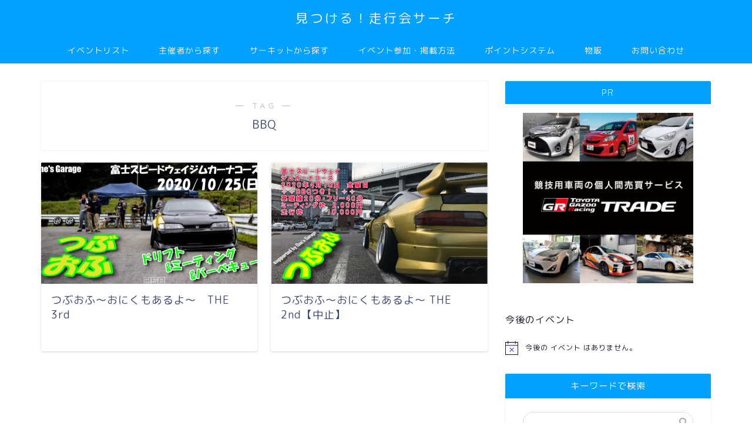

--- FILE ---
content_type: text/html; charset=UTF-8
request_url: http://soukoukai-search.onesgarage.com/tag/bbq
body_size: 21552
content:
<!DOCTYPE html>
<html lang="ja">
<head prefix="og: http://ogp.me/ns# fb: http://ogp.me/ns/fb# article: http://ogp.me/ns/article#">
<meta charset="utf-8">
<meta http-equiv="X-UA-Compatible" content="IE=edge">
<meta name="viewport" content="width=device-width, initial-scale=1">
<!-- ここからOGP -->
<meta property="og:type" content="blog">
<meta property="og:title" content="BBQタグの記事一覧｜見つける！走行会サーチ">
<meta property="og:url" content="http://soukoukai-search.onesgarage.com/tag/bbq">
<meta property="og:image" content="http://soukoukai-search.onesgarage.com/wp-content/uploads/2019/10/twittercard.jpg">
<meta property="og:site_name" content="見つける！走行会サーチ">
<meta property="fb:admins" content="">
<meta name="twitter:card" content="summary_large_image">
<!-- ここまでOGP --> 

<link rel="canonical" href="http://soukoukai-search.onesgarage.com">
<title>BBQ - 見つける！走行会サーチ</title>

		<!-- All in One SEO 4.6.7.1 - aioseo.com -->
		<meta name="robots" content="max-image-preview:large" />
		<link rel="canonical" href="http://soukoukai-search.onesgarage.com/tag/bbq" />
		<meta name="generator" content="All in One SEO (AIOSEO) 4.6.7.1" />
		<script type="application/ld+json" class="aioseo-schema">
			{"@context":"https:\/\/schema.org","@graph":[{"@type":"BreadcrumbList","@id":"http:\/\/soukoukai-search.onesgarage.com\/tag\/bbq#breadcrumblist","itemListElement":[{"@type":"ListItem","@id":"http:\/\/soukoukai-search.onesgarage.com\/#listItem","position":1,"name":"\u5bb6","item":"http:\/\/soukoukai-search.onesgarage.com\/","nextItem":"http:\/\/soukoukai-search.onesgarage.com\/tag\/bbq#listItem"},{"@type":"ListItem","@id":"http:\/\/soukoukai-search.onesgarage.com\/tag\/bbq#listItem","position":2,"name":"BBQ","previousItem":"http:\/\/soukoukai-search.onesgarage.com\/#listItem"}]},{"@type":"CollectionPage","@id":"http:\/\/soukoukai-search.onesgarage.com\/tag\/bbq#collectionpage","url":"http:\/\/soukoukai-search.onesgarage.com\/tag\/bbq","name":"BBQ - \u898b\u3064\u3051\u308b\uff01\u8d70\u884c\u4f1a\u30b5\u30fc\u30c1","inLanguage":"ja","isPartOf":{"@id":"http:\/\/soukoukai-search.onesgarage.com\/#website"},"breadcrumb":{"@id":"http:\/\/soukoukai-search.onesgarage.com\/tag\/bbq#breadcrumblist"}},{"@type":"Organization","@id":"http:\/\/soukoukai-search.onesgarage.com\/#organization","name":"\u898b\u3064\u3051\u308b\uff01\u8d70\u884c\u4f1a\u30b5\u30fc\u30c1","description":"\u30b5\u30fc\u30ad\u30c3\u30c8\u8d70\u884c\u4f1a\u306e\u6700\u65b0\u60c5\u5831\u3092\u304a\u5c4a\u3051\uff01","url":"http:\/\/soukoukai-search.onesgarage.com\/","logo":{"@type":"ImageObject","url":"http:\/\/soukoukai-search.onesgarage.com\/wp-content\/uploads\/2023\/06\/\u4e38\u30ed\u30b4.jpg","@id":"http:\/\/soukoukai-search.onesgarage.com\/tag\/bbq\/#organizationLogo","width":500,"height":500},"image":{"@id":"http:\/\/soukoukai-search.onesgarage.com\/tag\/bbq\/#organizationLogo"},"sameAs":["https:\/\/www.facebook.com\/OnesEventConnect\/","https:\/\/twitter.com\/Onesgarage","https:\/\/www.instagram.com\/ones_garage_\/?hl=ja"]},{"@type":"WebSite","@id":"http:\/\/soukoukai-search.onesgarage.com\/#website","url":"http:\/\/soukoukai-search.onesgarage.com\/","name":"\u898b\u3064\u3051\u308b\uff01\u8d70\u884c\u4f1a\u30b5\u30fc\u30c1","description":"\u30b5\u30fc\u30ad\u30c3\u30c8\u8d70\u884c\u4f1a\u306e\u6700\u65b0\u60c5\u5831\u3092\u304a\u5c4a\u3051\uff01","inLanguage":"ja","publisher":{"@id":"http:\/\/soukoukai-search.onesgarage.com\/#organization"}}]}
		</script>
		<!-- All in One SEO -->

<link rel='dns-prefetch' href='//webfonts.xserver.jp' />
<link rel='dns-prefetch' href='//cdnjs.cloudflare.com' />
<link rel='dns-prefetch' href='//use.fontawesome.com' />
<link rel='dns-prefetch' href='//stats.wp.com' />
<link rel='dns-prefetch' href='//c0.wp.com' />
<link rel="alternate" type="application/rss+xml" title="見つける！走行会サーチ &raquo; フィード" href="http://soukoukai-search.onesgarage.com/feed" />
<link rel="alternate" type="application/rss+xml" title="見つける！走行会サーチ &raquo; コメントフィード" href="http://soukoukai-search.onesgarage.com/comments/feed" />
<link rel="alternate" type="text/calendar" title="見つける！走行会サーチ &raquo; iCal フィード" href="http://soukoukai-search.onesgarage.com/events/?ical=1" />
<link rel="alternate" type="application/rss+xml" title="見つける！走行会サーチ &raquo; BBQ タグのフィード" href="http://soukoukai-search.onesgarage.com/tag/bbq/feed" />
<script type="text/javascript">
/* <![CDATA[ */
window._wpemojiSettings = {"baseUrl":"https:\/\/s.w.org\/images\/core\/emoji\/15.0.3\/72x72\/","ext":".png","svgUrl":"https:\/\/s.w.org\/images\/core\/emoji\/15.0.3\/svg\/","svgExt":".svg","source":{"concatemoji":"http:\/\/soukoukai-search.onesgarage.com\/wp-includes\/js\/wp-emoji-release.min.js?ver=6.6.4"}};
/*! This file is auto-generated */
!function(i,n){var o,s,e;function c(e){try{var t={supportTests:e,timestamp:(new Date).valueOf()};sessionStorage.setItem(o,JSON.stringify(t))}catch(e){}}function p(e,t,n){e.clearRect(0,0,e.canvas.width,e.canvas.height),e.fillText(t,0,0);var t=new Uint32Array(e.getImageData(0,0,e.canvas.width,e.canvas.height).data),r=(e.clearRect(0,0,e.canvas.width,e.canvas.height),e.fillText(n,0,0),new Uint32Array(e.getImageData(0,0,e.canvas.width,e.canvas.height).data));return t.every(function(e,t){return e===r[t]})}function u(e,t,n){switch(t){case"flag":return n(e,"\ud83c\udff3\ufe0f\u200d\u26a7\ufe0f","\ud83c\udff3\ufe0f\u200b\u26a7\ufe0f")?!1:!n(e,"\ud83c\uddfa\ud83c\uddf3","\ud83c\uddfa\u200b\ud83c\uddf3")&&!n(e,"\ud83c\udff4\udb40\udc67\udb40\udc62\udb40\udc65\udb40\udc6e\udb40\udc67\udb40\udc7f","\ud83c\udff4\u200b\udb40\udc67\u200b\udb40\udc62\u200b\udb40\udc65\u200b\udb40\udc6e\u200b\udb40\udc67\u200b\udb40\udc7f");case"emoji":return!n(e,"\ud83d\udc26\u200d\u2b1b","\ud83d\udc26\u200b\u2b1b")}return!1}function f(e,t,n){var r="undefined"!=typeof WorkerGlobalScope&&self instanceof WorkerGlobalScope?new OffscreenCanvas(300,150):i.createElement("canvas"),a=r.getContext("2d",{willReadFrequently:!0}),o=(a.textBaseline="top",a.font="600 32px Arial",{});return e.forEach(function(e){o[e]=t(a,e,n)}),o}function t(e){var t=i.createElement("script");t.src=e,t.defer=!0,i.head.appendChild(t)}"undefined"!=typeof Promise&&(o="wpEmojiSettingsSupports",s=["flag","emoji"],n.supports={everything:!0,everythingExceptFlag:!0},e=new Promise(function(e){i.addEventListener("DOMContentLoaded",e,{once:!0})}),new Promise(function(t){var n=function(){try{var e=JSON.parse(sessionStorage.getItem(o));if("object"==typeof e&&"number"==typeof e.timestamp&&(new Date).valueOf()<e.timestamp+604800&&"object"==typeof e.supportTests)return e.supportTests}catch(e){}return null}();if(!n){if("undefined"!=typeof Worker&&"undefined"!=typeof OffscreenCanvas&&"undefined"!=typeof URL&&URL.createObjectURL&&"undefined"!=typeof Blob)try{var e="postMessage("+f.toString()+"("+[JSON.stringify(s),u.toString(),p.toString()].join(",")+"));",r=new Blob([e],{type:"text/javascript"}),a=new Worker(URL.createObjectURL(r),{name:"wpTestEmojiSupports"});return void(a.onmessage=function(e){c(n=e.data),a.terminate(),t(n)})}catch(e){}c(n=f(s,u,p))}t(n)}).then(function(e){for(var t in e)n.supports[t]=e[t],n.supports.everything=n.supports.everything&&n.supports[t],"flag"!==t&&(n.supports.everythingExceptFlag=n.supports.everythingExceptFlag&&n.supports[t]);n.supports.everythingExceptFlag=n.supports.everythingExceptFlag&&!n.supports.flag,n.DOMReady=!1,n.readyCallback=function(){n.DOMReady=!0}}).then(function(){return e}).then(function(){var e;n.supports.everything||(n.readyCallback(),(e=n.source||{}).concatemoji?t(e.concatemoji):e.wpemoji&&e.twemoji&&(t(e.twemoji),t(e.wpemoji)))}))}((window,document),window._wpemojiSettings);
/* ]]> */
</script>
<style id='wp-emoji-styles-inline-css' type='text/css'>

	img.wp-smiley, img.emoji {
		display: inline !important;
		border: none !important;
		box-shadow: none !important;
		height: 1em !important;
		width: 1em !important;
		margin: 0 0.07em !important;
		vertical-align: -0.1em !important;
		background: none !important;
		padding: 0 !important;
	}
</style>
<link rel='stylesheet' id='wp-block-library-css' href='https://c0.wp.com/c/6.6.4/wp-includes/css/dist/block-library/style.min.css' type='text/css' media='all' />
<link rel='stylesheet' id='mediaelement-css' href='https://c0.wp.com/c/6.6.4/wp-includes/js/mediaelement/mediaelementplayer-legacy.min.css' type='text/css' media='all' />
<link rel='stylesheet' id='wp-mediaelement-css' href='https://c0.wp.com/c/6.6.4/wp-includes/js/mediaelement/wp-mediaelement.min.css' type='text/css' media='all' />
<style id='jetpack-sharing-buttons-style-inline-css' type='text/css'>
.jetpack-sharing-buttons__services-list{display:flex;flex-direction:row;flex-wrap:wrap;gap:0;list-style-type:none;margin:5px;padding:0}.jetpack-sharing-buttons__services-list.has-small-icon-size{font-size:12px}.jetpack-sharing-buttons__services-list.has-normal-icon-size{font-size:16px}.jetpack-sharing-buttons__services-list.has-large-icon-size{font-size:24px}.jetpack-sharing-buttons__services-list.has-huge-icon-size{font-size:36px}@media print{.jetpack-sharing-buttons__services-list{display:none!important}}.editor-styles-wrapper .wp-block-jetpack-sharing-buttons{gap:0;padding-inline-start:0}ul.jetpack-sharing-buttons__services-list.has-background{padding:1.25em 2.375em}
</style>
<style id='classic-theme-styles-inline-css' type='text/css'>
/*! This file is auto-generated */
.wp-block-button__link{color:#fff;background-color:#32373c;border-radius:9999px;box-shadow:none;text-decoration:none;padding:calc(.667em + 2px) calc(1.333em + 2px);font-size:1.125em}.wp-block-file__button{background:#32373c;color:#fff;text-decoration:none}
</style>
<style id='global-styles-inline-css' type='text/css'>
:root{--wp--preset--aspect-ratio--square: 1;--wp--preset--aspect-ratio--4-3: 4/3;--wp--preset--aspect-ratio--3-4: 3/4;--wp--preset--aspect-ratio--3-2: 3/2;--wp--preset--aspect-ratio--2-3: 2/3;--wp--preset--aspect-ratio--16-9: 16/9;--wp--preset--aspect-ratio--9-16: 9/16;--wp--preset--color--black: #000000;--wp--preset--color--cyan-bluish-gray: #abb8c3;--wp--preset--color--white: #ffffff;--wp--preset--color--pale-pink: #f78da7;--wp--preset--color--vivid-red: #cf2e2e;--wp--preset--color--luminous-vivid-orange: #ff6900;--wp--preset--color--luminous-vivid-amber: #fcb900;--wp--preset--color--light-green-cyan: #7bdcb5;--wp--preset--color--vivid-green-cyan: #00d084;--wp--preset--color--pale-cyan-blue: #8ed1fc;--wp--preset--color--vivid-cyan-blue: #0693e3;--wp--preset--color--vivid-purple: #9b51e0;--wp--preset--gradient--vivid-cyan-blue-to-vivid-purple: linear-gradient(135deg,rgba(6,147,227,1) 0%,rgb(155,81,224) 100%);--wp--preset--gradient--light-green-cyan-to-vivid-green-cyan: linear-gradient(135deg,rgb(122,220,180) 0%,rgb(0,208,130) 100%);--wp--preset--gradient--luminous-vivid-amber-to-luminous-vivid-orange: linear-gradient(135deg,rgba(252,185,0,1) 0%,rgba(255,105,0,1) 100%);--wp--preset--gradient--luminous-vivid-orange-to-vivid-red: linear-gradient(135deg,rgba(255,105,0,1) 0%,rgb(207,46,46) 100%);--wp--preset--gradient--very-light-gray-to-cyan-bluish-gray: linear-gradient(135deg,rgb(238,238,238) 0%,rgb(169,184,195) 100%);--wp--preset--gradient--cool-to-warm-spectrum: linear-gradient(135deg,rgb(74,234,220) 0%,rgb(151,120,209) 20%,rgb(207,42,186) 40%,rgb(238,44,130) 60%,rgb(251,105,98) 80%,rgb(254,248,76) 100%);--wp--preset--gradient--blush-light-purple: linear-gradient(135deg,rgb(255,206,236) 0%,rgb(152,150,240) 100%);--wp--preset--gradient--blush-bordeaux: linear-gradient(135deg,rgb(254,205,165) 0%,rgb(254,45,45) 50%,rgb(107,0,62) 100%);--wp--preset--gradient--luminous-dusk: linear-gradient(135deg,rgb(255,203,112) 0%,rgb(199,81,192) 50%,rgb(65,88,208) 100%);--wp--preset--gradient--pale-ocean: linear-gradient(135deg,rgb(255,245,203) 0%,rgb(182,227,212) 50%,rgb(51,167,181) 100%);--wp--preset--gradient--electric-grass: linear-gradient(135deg,rgb(202,248,128) 0%,rgb(113,206,126) 100%);--wp--preset--gradient--midnight: linear-gradient(135deg,rgb(2,3,129) 0%,rgb(40,116,252) 100%);--wp--preset--font-size--small: 13px;--wp--preset--font-size--medium: 20px;--wp--preset--font-size--large: 36px;--wp--preset--font-size--x-large: 42px;--wp--preset--spacing--20: 0.44rem;--wp--preset--spacing--30: 0.67rem;--wp--preset--spacing--40: 1rem;--wp--preset--spacing--50: 1.5rem;--wp--preset--spacing--60: 2.25rem;--wp--preset--spacing--70: 3.38rem;--wp--preset--spacing--80: 5.06rem;--wp--preset--shadow--natural: 6px 6px 9px rgba(0, 0, 0, 0.2);--wp--preset--shadow--deep: 12px 12px 50px rgba(0, 0, 0, 0.4);--wp--preset--shadow--sharp: 6px 6px 0px rgba(0, 0, 0, 0.2);--wp--preset--shadow--outlined: 6px 6px 0px -3px rgba(255, 255, 255, 1), 6px 6px rgba(0, 0, 0, 1);--wp--preset--shadow--crisp: 6px 6px 0px rgba(0, 0, 0, 1);}:where(.is-layout-flex){gap: 0.5em;}:where(.is-layout-grid){gap: 0.5em;}body .is-layout-flex{display: flex;}.is-layout-flex{flex-wrap: wrap;align-items: center;}.is-layout-flex > :is(*, div){margin: 0;}body .is-layout-grid{display: grid;}.is-layout-grid > :is(*, div){margin: 0;}:where(.wp-block-columns.is-layout-flex){gap: 2em;}:where(.wp-block-columns.is-layout-grid){gap: 2em;}:where(.wp-block-post-template.is-layout-flex){gap: 1.25em;}:where(.wp-block-post-template.is-layout-grid){gap: 1.25em;}.has-black-color{color: var(--wp--preset--color--black) !important;}.has-cyan-bluish-gray-color{color: var(--wp--preset--color--cyan-bluish-gray) !important;}.has-white-color{color: var(--wp--preset--color--white) !important;}.has-pale-pink-color{color: var(--wp--preset--color--pale-pink) !important;}.has-vivid-red-color{color: var(--wp--preset--color--vivid-red) !important;}.has-luminous-vivid-orange-color{color: var(--wp--preset--color--luminous-vivid-orange) !important;}.has-luminous-vivid-amber-color{color: var(--wp--preset--color--luminous-vivid-amber) !important;}.has-light-green-cyan-color{color: var(--wp--preset--color--light-green-cyan) !important;}.has-vivid-green-cyan-color{color: var(--wp--preset--color--vivid-green-cyan) !important;}.has-pale-cyan-blue-color{color: var(--wp--preset--color--pale-cyan-blue) !important;}.has-vivid-cyan-blue-color{color: var(--wp--preset--color--vivid-cyan-blue) !important;}.has-vivid-purple-color{color: var(--wp--preset--color--vivid-purple) !important;}.has-black-background-color{background-color: var(--wp--preset--color--black) !important;}.has-cyan-bluish-gray-background-color{background-color: var(--wp--preset--color--cyan-bluish-gray) !important;}.has-white-background-color{background-color: var(--wp--preset--color--white) !important;}.has-pale-pink-background-color{background-color: var(--wp--preset--color--pale-pink) !important;}.has-vivid-red-background-color{background-color: var(--wp--preset--color--vivid-red) !important;}.has-luminous-vivid-orange-background-color{background-color: var(--wp--preset--color--luminous-vivid-orange) !important;}.has-luminous-vivid-amber-background-color{background-color: var(--wp--preset--color--luminous-vivid-amber) !important;}.has-light-green-cyan-background-color{background-color: var(--wp--preset--color--light-green-cyan) !important;}.has-vivid-green-cyan-background-color{background-color: var(--wp--preset--color--vivid-green-cyan) !important;}.has-pale-cyan-blue-background-color{background-color: var(--wp--preset--color--pale-cyan-blue) !important;}.has-vivid-cyan-blue-background-color{background-color: var(--wp--preset--color--vivid-cyan-blue) !important;}.has-vivid-purple-background-color{background-color: var(--wp--preset--color--vivid-purple) !important;}.has-black-border-color{border-color: var(--wp--preset--color--black) !important;}.has-cyan-bluish-gray-border-color{border-color: var(--wp--preset--color--cyan-bluish-gray) !important;}.has-white-border-color{border-color: var(--wp--preset--color--white) !important;}.has-pale-pink-border-color{border-color: var(--wp--preset--color--pale-pink) !important;}.has-vivid-red-border-color{border-color: var(--wp--preset--color--vivid-red) !important;}.has-luminous-vivid-orange-border-color{border-color: var(--wp--preset--color--luminous-vivid-orange) !important;}.has-luminous-vivid-amber-border-color{border-color: var(--wp--preset--color--luminous-vivid-amber) !important;}.has-light-green-cyan-border-color{border-color: var(--wp--preset--color--light-green-cyan) !important;}.has-vivid-green-cyan-border-color{border-color: var(--wp--preset--color--vivid-green-cyan) !important;}.has-pale-cyan-blue-border-color{border-color: var(--wp--preset--color--pale-cyan-blue) !important;}.has-vivid-cyan-blue-border-color{border-color: var(--wp--preset--color--vivid-cyan-blue) !important;}.has-vivid-purple-border-color{border-color: var(--wp--preset--color--vivid-purple) !important;}.has-vivid-cyan-blue-to-vivid-purple-gradient-background{background: var(--wp--preset--gradient--vivid-cyan-blue-to-vivid-purple) !important;}.has-light-green-cyan-to-vivid-green-cyan-gradient-background{background: var(--wp--preset--gradient--light-green-cyan-to-vivid-green-cyan) !important;}.has-luminous-vivid-amber-to-luminous-vivid-orange-gradient-background{background: var(--wp--preset--gradient--luminous-vivid-amber-to-luminous-vivid-orange) !important;}.has-luminous-vivid-orange-to-vivid-red-gradient-background{background: var(--wp--preset--gradient--luminous-vivid-orange-to-vivid-red) !important;}.has-very-light-gray-to-cyan-bluish-gray-gradient-background{background: var(--wp--preset--gradient--very-light-gray-to-cyan-bluish-gray) !important;}.has-cool-to-warm-spectrum-gradient-background{background: var(--wp--preset--gradient--cool-to-warm-spectrum) !important;}.has-blush-light-purple-gradient-background{background: var(--wp--preset--gradient--blush-light-purple) !important;}.has-blush-bordeaux-gradient-background{background: var(--wp--preset--gradient--blush-bordeaux) !important;}.has-luminous-dusk-gradient-background{background: var(--wp--preset--gradient--luminous-dusk) !important;}.has-pale-ocean-gradient-background{background: var(--wp--preset--gradient--pale-ocean) !important;}.has-electric-grass-gradient-background{background: var(--wp--preset--gradient--electric-grass) !important;}.has-midnight-gradient-background{background: var(--wp--preset--gradient--midnight) !important;}.has-small-font-size{font-size: var(--wp--preset--font-size--small) !important;}.has-medium-font-size{font-size: var(--wp--preset--font-size--medium) !important;}.has-large-font-size{font-size: var(--wp--preset--font-size--large) !important;}.has-x-large-font-size{font-size: var(--wp--preset--font-size--x-large) !important;}
:where(.wp-block-post-template.is-layout-flex){gap: 1.25em;}:where(.wp-block-post-template.is-layout-grid){gap: 1.25em;}
:where(.wp-block-columns.is-layout-flex){gap: 2em;}:where(.wp-block-columns.is-layout-grid){gap: 2em;}
:root :where(.wp-block-pullquote){font-size: 1.5em;line-height: 1.6;}
</style>
<link rel='stylesheet' id='toc-screen-css' href='http://soukoukai-search.onesgarage.com/wp-content/plugins/table-of-contents-plus/screen.min.css?ver=2408' type='text/css' media='all' />
<link rel='stylesheet' id='tribe-events-v2-single-skeleton-css' href='http://soukoukai-search.onesgarage.com/wp-content/plugins/the-events-calendar/src/resources/css/tribe-events-single-skeleton.min.css?ver=6.6.0.2' type='text/css' media='all' />
<link rel='stylesheet' id='tribe-events-v2-single-skeleton-full-css' href='http://soukoukai-search.onesgarage.com/wp-content/plugins/the-events-calendar/src/resources/css/tribe-events-single-full.min.css?ver=6.6.0.2' type='text/css' media='all' />
<link rel='stylesheet' id='tec-events-elementor-widgets-base-styles-css' href='http://soukoukai-search.onesgarage.com/wp-content/plugins/the-events-calendar/src/resources/css/integrations/plugins/elementor/widgets/widget-base.min.css?ver=6.6.0.2' type='text/css' media='all' />
<link rel='stylesheet' id='parent-style-css' href='http://soukoukai-search.onesgarage.com/wp-content/themes/jin/style.css?ver=6.6.4' type='text/css' media='all' />
<link rel='stylesheet' id='theme-style-css' href='http://soukoukai-search.onesgarage.com/wp-content/themes/jin-child/style.css?ver=6.6.4' type='text/css' media='all' />
<link rel='stylesheet' id='fontawesome-style-css' href='https://use.fontawesome.com/releases/v5.6.3/css/all.css?ver=6.6.4' type='text/css' media='all' />
<link rel='stylesheet' id='swiper-style-css' href='https://cdnjs.cloudflare.com/ajax/libs/Swiper/4.0.7/css/swiper.min.css?ver=6.6.4' type='text/css' media='all' />
<script type="text/javascript" src="https://c0.wp.com/c/6.6.4/wp-includes/js/jquery/jquery.min.js" id="jquery-core-js"></script>
<script type="text/javascript" src="https://c0.wp.com/c/6.6.4/wp-includes/js/jquery/jquery-migrate.min.js" id="jquery-migrate-js"></script>
<script type="text/javascript" src="//webfonts.xserver.jp/js/xserverv3.js?fadein=0&amp;ver=2.0.7" id="typesquare_std-js"></script>
<link rel="https://api.w.org/" href="http://soukoukai-search.onesgarage.com/wp-json/" /><link rel="alternate" title="JSON" type="application/json" href="http://soukoukai-search.onesgarage.com/wp-json/wp/v2/tags/136" /><meta name="tec-api-version" content="v1"><meta name="tec-api-origin" content="http://soukoukai-search.onesgarage.com"><link rel="alternate" href="http://soukoukai-search.onesgarage.com/wp-json/tribe/events/v1/events/?tags=bbq" />	<style>img#wpstats{display:none}</style>
			<style type="text/css">
		#wrapper {
			background-color: #fff;
			background-image: url();
					}

		.related-entry-headline-text span:before,
		#comment-title span:before,
		#reply-title span:before {
			background-color: #00a1ff;
			border-color: #00a1ff !important;
		}

		#breadcrumb:after,
		#page-top a {
			background-color: #00a1ff;
		}

		footer {
			background-color: #00a1ff;
		}

		.footer-inner a,
		#copyright,
		#copyright-center {
			border-color: #fff !important;
			color: #fff !important;
		}

		#footer-widget-area {
			border-color: #fff !important;
		}

		.page-top-footer a {
			color: #00a1ff !important;
		}

		#breadcrumb ul li,
		#breadcrumb ul li a {
			color: #00a1ff !important;
		}

		body,
		a,
		a:link,
		a:visited,
		.my-profile,
		.widgettitle,
		.tabBtn-mag label {
			color: #3b4675;
		}

		a:hover {
			color: #a7b0c9;
		}

		.widget_nav_menu ul>li>a:before,
		.widget_categories ul>li>a:before,
		.widget_pages ul>li>a:before,
		.widget_recent_entries ul>li>a:before,
		.widget_archive ul>li>a:before,
		.widget_archive form:after,
		.widget_categories form:after,
		.widget_nav_menu ul>li>ul.sub-menu>li>a:before,
		.widget_categories ul>li>.children>li>a:before,
		.widget_pages ul>li>.children>li>a:before,
		.widget_nav_menu ul>li>ul.sub-menu>li>ul.sub-menu li>a:before,
		.widget_categories ul>li>.children>li>.children li>a:before,
		.widget_pages ul>li>.children>li>.children li>a:before {
			color: #00a1ff;
		}

		.widget_nav_menu ul .sub-menu .sub-menu li a:before {
			background-color: #3b4675 !important;
		}
		.d--labeling-act-border{
			border-color: rgba(59,70,117,0.18);
		}
		.c--labeling-act.d--labeling-act-solid{
			background-color: rgba(59,70,117,0.06);
		}
		.a--labeling-act{
			color: rgba(59,70,117,0.6);
		}
		.a--labeling-small-act span{
			background-color: rgba(59,70,117,0.21);
		}
		.c--labeling-act.d--labeling-act-strong{
			background-color: rgba(59,70,117,0.045);
		}
		.d--labeling-act-strong .a--labeling-act{
			color: rgba(59,70,117,0.75);
		}


		footer .footer-widget,
		footer .footer-widget a,
		footer .footer-widget ul li,
		.footer-widget.widget_nav_menu ul>li>a:before,
		.footer-widget.widget_categories ul>li>a:before,
		.footer-widget.widget_recent_entries ul>li>a:before,
		.footer-widget.widget_pages ul>li>a:before,
		.footer-widget.widget_archive ul>li>a:before,
		footer .widget_tag_cloud .tagcloud a:before {
			color: #fff !important;
			border-color: #fff !important;
		}

		footer .footer-widget .widgettitle {
			color: #fff !important;
			border-color: #ffcd44 !important;
		}

		footer .widget_nav_menu ul .children .children li a:before,
		footer .widget_categories ul .children .children li a:before,
		footer .widget_nav_menu ul .sub-menu .sub-menu li a:before {
			background-color: #fff !important;
		}

		#drawernav a:hover,
		.post-list-title,
		#prev-next p,
		#toc_container .toc_list li a {
			color: #3b4675 !important;
		}

		#header-box {
			background-color: #00a1ff;
		}

		@media (min-width: 768px) {

			#header-box .header-box10-bg:before,
			#header-box .header-box11-bg:before {
				border-radius: 2px;
			}
		}

		@media (min-width: 768px) {
			.top-image-meta {
				margin-top: calc(0px - 30px);
			}
		}

		@media (min-width: 1200px) {
			.top-image-meta {
				margin-top: calc(0px);
			}
		}

		.pickup-contents:before {
			background-color: #00a1ff !important;
		}

		.main-image-text {
			color: #ef4a4a;
		}

		.main-image-text-sub {
			color: #555;
		}

		@media (min-width: 481px) {
			#site-info {
				padding-top: 15px !important;
				padding-bottom: 15px !important;
			}
		}

		#site-info span a {
			color: #f4f4f4 !important;
		}

		#headmenu .headsns .line a svg {
			fill: #1e73be !important;
		}

		#headmenu .headsns a,
		#headmenu {
			color: #1e73be !important;
			border-color: #1e73be !important;
		}

		.profile-follow .line-sns a svg {
			fill: #00a1ff !important;
		}

		.profile-follow .line-sns a:hover svg {
			fill: #ffcd44 !important;
		}

		.profile-follow a {
			color: #00a1ff !important;
			border-color: #00a1ff !important;
		}

		.profile-follow a:hover,
		#headmenu .headsns a:hover {
			color: #ffcd44 !important;
			border-color: #ffcd44 !important;
		}

		.search-box:hover {
			color: #ffcd44 !important;
			border-color: #ffcd44 !important;
		}

		#header #headmenu .headsns .line a:hover svg {
			fill: #ffcd44 !important;
		}

		.cps-icon-bar,
		#navtoggle:checked+.sp-menu-open .cps-icon-bar {
			background-color: #f4f4f4;
		}

		#nav-container {
			background-color: #00a1ff;
		}

		.menu-box .menu-item svg {
			fill: #f4f4f4;
		}

		#drawernav ul.menu-box>li>a,
		#drawernav2 ul.menu-box>li>a,
		#drawernav3 ul.menu-box>li>a,
		#drawernav4 ul.menu-box>li>a,
		#drawernav5 ul.menu-box>li>a,
		#drawernav ul.menu-box>li.menu-item-has-children:after,
		#drawernav2 ul.menu-box>li.menu-item-has-children:after,
		#drawernav3 ul.menu-box>li.menu-item-has-children:after,
		#drawernav4 ul.menu-box>li.menu-item-has-children:after,
		#drawernav5 ul.menu-box>li.menu-item-has-children:after {
			color: #f4f4f4 !important;
		}

		#drawernav ul.menu-box li a,
		#drawernav2 ul.menu-box li a,
		#drawernav3 ul.menu-box li a,
		#drawernav4 ul.menu-box li a,
		#drawernav5 ul.menu-box li a {
			font-size: 14px !important;
		}

		#drawernav3 ul.menu-box>li {
			color: #3b4675 !important;
		}

		#drawernav4 .menu-box>.menu-item>a:after,
		#drawernav3 .menu-box>.menu-item>a:after,
		#drawernav .menu-box>.menu-item>a:after {
			background-color: #f4f4f4 !important;
		}

		#drawernav2 .menu-box>.menu-item:hover,
		#drawernav5 .menu-box>.menu-item:hover {
			border-top-color: #00a1ff !important;
		}

		.cps-info-bar a {
			background-color: #ffcd44 !important;
		}

		@media (min-width: 768px) {
			.post-list-mag .post-list-item:not(:nth-child(2n)) {
				margin-right: 2.6%;
			}
		}

		@media (min-width: 768px) {

			#tab-1:checked~.tabBtn-mag li [for="tab-1"]:after,
			#tab-2:checked~.tabBtn-mag li [for="tab-2"]:after,
			#tab-3:checked~.tabBtn-mag li [for="tab-3"]:after,
			#tab-4:checked~.tabBtn-mag li [for="tab-4"]:after {
				border-top-color: #00a1ff !important;
			}

			.tabBtn-mag label {
				border-bottom-color: #00a1ff !important;
			}
		}

		#tab-1:checked~.tabBtn-mag li [for="tab-1"],
		#tab-2:checked~.tabBtn-mag li [for="tab-2"],
		#tab-3:checked~.tabBtn-mag li [for="tab-3"],
		#tab-4:checked~.tabBtn-mag li [for="tab-4"],
		#prev-next a.next:after,
		#prev-next a.prev:after,
		.more-cat-button a:hover span:before {
			background-color: #00a1ff !important;
		}


		.swiper-slide .post-list-cat,
		.post-list-mag .post-list-cat,
		.post-list-mag3col .post-list-cat,
		.post-list-mag-sp1col .post-list-cat,
		.swiper-pagination-bullet-active,
		.pickup-cat,
		.post-list .post-list-cat,
		#breadcrumb .bcHome a:hover span:before,
		.popular-item:nth-child(1) .pop-num,
		.popular-item:nth-child(2) .pop-num,
		.popular-item:nth-child(3) .pop-num {
			background-color: #ffcd44 !important;
		}

		.sidebar-btn a,
		.profile-sns-menu {
			background-color: #ffcd44 !important;
		}

		.sp-sns-menu a,
		.pickup-contents-box a:hover .pickup-title {
			border-color: #00a1ff !important;
			color: #00a1ff !important;
		}

		.pro-line svg {
			fill: #00a1ff !important;
		}

		.cps-post-cat a,
		.meta-cat,
		.popular-cat {
			background-color: #ffcd44 !important;
			border-color: #ffcd44 !important;
		}

		.tagicon,
		.tag-box a,
		#toc_container .toc_list>li,
		#toc_container .toc_title {
			color: #00a1ff !important;
		}

		.widget_tag_cloud a::before {
			color: #3b4675 !important;
		}

		.tag-box a,
		#toc_container:before {
			border-color: #00a1ff !important;
		}

		.cps-post-cat a:hover {
			color: #a7b0c9 !important;
		}

		.pagination li:not([class*="current"]) a:hover,
		.widget_tag_cloud a:hover {
			background-color: #00a1ff !important;
		}

		.pagination li:not([class*="current"]) a:hover {
			opacity: 0.5 !important;
		}

		.pagination li.current a {
			background-color: #00a1ff !important;
			border-color: #00a1ff !important;
		}

		.nextpage a:hover span {
			color: #00a1ff !important;
			border-color: #00a1ff !important;
		}

		.cta-content:before {
			background-color: #6FBFCA !important;
		}

		.cta-text,
		.info-title {
			color: #fff !important;
		}

		#footer-widget-area.footer_style1 .widgettitle {
			border-color: #ffcd44 !important;
		}

		.sidebar_style1 .widgettitle,
		.sidebar_style5 .widgettitle {
			border-color: #00a1ff !important;
		}

		.sidebar_style2 .widgettitle,
		.sidebar_style4 .widgettitle,
		.sidebar_style6 .widgettitle,
		#home-bottom-widget .widgettitle,
		#home-top-widget .widgettitle,
		#post-bottom-widget .widgettitle,
		#post-top-widget .widgettitle {
			background-color: #00a1ff !important;
		}

		#home-bottom-widget .widget_search .search-box input[type="submit"],
		#home-top-widget .widget_search .search-box input[type="submit"],
		#post-bottom-widget .widget_search .search-box input[type="submit"],
		#post-top-widget .widget_search .search-box input[type="submit"] {
			background-color: #ffcd44 !important;
		}

		.tn-logo-size {
			font-size: 160% !important;
		}

		@media (min-width: 481px) {
			.tn-logo-size img {
				width: calc(160%*0.5) !important;
			}
		}

		@media (min-width: 768px) {
			.tn-logo-size img {
				width: calc(160%*2.2) !important;
			}
		}

		@media (min-width: 1200px) {
			.tn-logo-size img {
				width: 160% !important;
			}
		}

		.sp-logo-size {
			font-size: 100% !important;
		}

		.sp-logo-size img {
			width: 100% !important;
		}

		.cps-post-main ul>li:before,
		.cps-post-main ol>li:before {
			background-color: #ffcd44 !important;
		}

		.profile-card .profile-title {
			background-color: #00a1ff !important;
		}

		.profile-card {
			border-color: #00a1ff !important;
		}

		.cps-post-main a {
			color: #0010f9;
		}

		.cps-post-main .marker {
			background: -webkit-linear-gradient(transparent 60%, #ffcedb 0%);
			background: linear-gradient(transparent 60%, #ffcedb 0%);
		}

		.cps-post-main .marker2 {
			background: -webkit-linear-gradient(transparent 60%, #a9eaf2 0%);
			background: linear-gradient(transparent 60%, #a9eaf2 0%);
		}

		.cps-post-main .jic-sc {
			color: #e9546b;
		}


		.simple-box1 {
			border-color: #ef9b9b !important;
		}

		.simple-box2 {
			border-color: #f2bf7d !important;
		}

		.simple-box3 {
			border-color: #b5e28a !important;
		}

		.simple-box4 {
			border-color: #7badd8 !important;
		}

		.simple-box4:before {
			background-color: #7badd8;
		}

		.simple-box5 {
			border-color: #e896c7 !important;
		}

		.simple-box5:before {
			background-color: #e896c7;
		}

		.simple-box6 {
			background-color: #fffdef !important;
		}

		.simple-box7 {
			border-color: #def1f9 !important;
		}

		.simple-box7:before {
			background-color: #def1f9 !important;
		}

		.simple-box8 {
			border-color: #96ddc1 !important;
		}

		.simple-box8:before {
			background-color: #96ddc1 !important;
		}

		.simple-box9:before {
			background-color: #e1c0e8 !important;
		}

		.simple-box9:after {
			border-color: #e1c0e8 #e1c0e8 #fff #fff !important;
		}

		.kaisetsu-box1:before,
		.kaisetsu-box1-title {
			background-color: #ffb49e !important;
		}

		.kaisetsu-box2 {
			border-color: #89c2f4 !important;
		}

		.kaisetsu-box2-title {
			background-color: #89c2f4 !important;
		}

		.kaisetsu-box4 {
			border-color: #ea91a9 !important;
		}

		.kaisetsu-box4-title {
			background-color: #ea91a9 !important;
		}

		.kaisetsu-box5:before {
			background-color: #57b3ba !important;
		}

		.kaisetsu-box5-title {
			background-color: #57b3ba !important;
		}

		.concept-box1 {
			border-color: #85db8f !important;
		}

		.concept-box1:after {
			background-color: #85db8f !important;
		}

		.concept-box1:before {
			content: "ポイント" !important;
			color: #85db8f !important;
		}

		.concept-box2 {
			border-color: #f7cf6a !important;
		}

		.concept-box2:after {
			background-color: #f7cf6a !important;
		}

		.concept-box2:before {
			content: "注意点" !important;
			color: #f7cf6a !important;
		}

		.concept-box3 {
			border-color: #86cee8 !important;
		}

		.concept-box3:after {
			background-color: #86cee8 !important;
		}

		.concept-box3:before {
			content: "良い例" !important;
			color: #86cee8 !important;
		}

		.concept-box4 {
			border-color: #ed8989 !important;
		}

		.concept-box4:after {
			background-color: #ed8989 !important;
		}

		.concept-box4:before {
			content: "悪い例" !important;
			color: #ed8989 !important;
		}

		.concept-box5 {
			border-color: #9e9e9e !important;
		}

		.concept-box5:after {
			background-color: #9e9e9e !important;
		}

		.concept-box5:before {
			content: "参考" !important;
			color: #9e9e9e !important;
		}

		.concept-box6 {
			border-color: #8eaced !important;
		}

		.concept-box6:after {
			background-color: #8eaced !important;
		}

		.concept-box6:before {
			content: "メモ" !important;
			color: #8eaced !important;
		}

		.innerlink-box1,
		.blog-card {
			border-color: #73bc9b !important;
		}

		.innerlink-box1-title {
			background-color: #73bc9b !important;
			border-color: #73bc9b !important;
		}

		.innerlink-box1:before,
		.blog-card-hl-box {
			background-color: #73bc9b !important;
		}

		.jin-ac-box01-title::after {
			color: #00a1ff;
		}

		.color-button01 a,
		.color-button01 a:hover,
		.color-button01:before {
			background-color: #008db7 !important;
		}

		.top-image-btn-color a,
		.top-image-btn-color a:hover,
		.top-image-btn-color:before {
			background-color: #00a1ff !important;
		}

		.color-button02 a,
		.color-button02 a:hover,
		.color-button02:before {
			background-color: #d9333f !important;
		}

		.color-button01-big a,
		.color-button01-big a:hover,
		.color-button01-big:before {
			background-color: #3296d1 !important;
		}

		.color-button01-big a,
		.color-button01-big:before {
			border-radius: 5px !important;
		}

		.color-button01-big a {
			padding-top: 20px !important;
			padding-bottom: 20px !important;
		}

		.color-button02-big a,
		.color-button02-big a:hover,
		.color-button02-big:before {
			background-color: #83d159 !important;
		}

		.color-button02-big a,
		.color-button02-big:before {
			border-radius: 5px !important;
		}

		.color-button02-big a {
			padding-top: 20px !important;
			padding-bottom: 20px !important;
		}

		.color-button01-big {
			width: 75% !important;
		}

		.color-button02-big {
			width: 75% !important;
		}

		.top-image-btn-color:before,
		.color-button01:before,
		.color-button02:before,
		.color-button01-big:before,
		.color-button02-big:before {
			bottom: -1px;
			left: -1px;
			width: 100%;
			height: 100%;
			border-radius: 6px;
			box-shadow: 0px 1px 5px 0px rgba(0, 0, 0, 0.25);
			-webkit-transition: all .4s;
			transition: all .4s;
		}

		.top-image-btn-color a:hover,
		.color-button01 a:hover,
		.color-button02 a:hover,
		.color-button01-big a:hover,
		.color-button02-big a:hover {
			-webkit-transform: translateY(2px);
			transform: translateY(2px);
			-webkit-filter: brightness(0.95);
			filter: brightness(0.95);
		}

		.top-image-btn-color:hover:before,
		.color-button01:hover:before,
		.color-button02:hover:before,
		.color-button01-big:hover:before,
		.color-button02-big:hover:before {
			-webkit-transform: translateY(2px);
			transform: translateY(2px);
			box-shadow: none !important;
		}

		.h2-style01 h2,
		.h2-style02 h2:before,
		.h2-style03 h2,
		.h2-style04 h2:before,
		.h2-style05 h2,
		.h2-style07 h2:before,
		.h2-style07 h2:after,
		.h3-style03 h3:before,
		.h3-style02 h3:before,
		.h3-style05 h3:before,
		.h3-style07 h3:before,
		.h2-style08 h2:after,
		.h2-style10 h2:before,
		.h2-style10 h2:after,
		.h3-style02 h3:after,
		.h4-style02 h4:before {
			background-color: #00a1ff !important;
		}

		.h3-style01 h3,
		.h3-style04 h3,
		.h3-style05 h3,
		.h3-style06 h3,
		.h4-style01 h4,
		.h2-style02 h2,
		.h2-style08 h2,
		.h2-style08 h2:before,
		.h2-style09 h2,
		.h4-style03 h4 {
			border-color: #00a1ff !important;
		}

		.h2-style05 h2:before {
			border-top-color: #00a1ff !important;
		}

		.h2-style06 h2:before,
		.sidebar_style3 .widgettitle:after {
			background-image: linear-gradient(-45deg,
					transparent 25%,
					#00a1ff 25%,
					#00a1ff 50%,
					transparent 50%,
					transparent 75%,
					#00a1ff 75%,
					#00a1ff);
		}

		.jin-h2-icons.h2-style02 h2 .jic:before,
		.jin-h2-icons.h2-style04 h2 .jic:before,
		.jin-h2-icons.h2-style06 h2 .jic:before,
		.jin-h2-icons.h2-style07 h2 .jic:before,
		.jin-h2-icons.h2-style08 h2 .jic:before,
		.jin-h2-icons.h2-style09 h2 .jic:before,
		.jin-h2-icons.h2-style10 h2 .jic:before,
		.jin-h3-icons.h3-style01 h3 .jic:before,
		.jin-h3-icons.h3-style02 h3 .jic:before,
		.jin-h3-icons.h3-style03 h3 .jic:before,
		.jin-h3-icons.h3-style04 h3 .jic:before,
		.jin-h3-icons.h3-style05 h3 .jic:before,
		.jin-h3-icons.h3-style06 h3 .jic:before,
		.jin-h3-icons.h3-style07 h3 .jic:before,
		.jin-h4-icons.h4-style01 h4 .jic:before,
		.jin-h4-icons.h4-style02 h4 .jic:before,
		.jin-h4-icons.h4-style03 h4 .jic:before,
		.jin-h4-icons.h4-style04 h4 .jic:before {
			color: #00a1ff;
		}

		@media all and (-ms-high-contrast:none) {

			*::-ms-backdrop,
			.color-button01:before,
			.color-button02:before,
			.color-button01-big:before,
			.color-button02-big:before {
				background-color: #595857 !important;
			}
		}

		.jin-lp-h2 h2,
		.jin-lp-h2 h2 {
			background-color: transparent !important;
			border-color: transparent !important;
			color: #3b4675 !important;
		}

		.jincolumn-h3style2 {
			border-color: #00a1ff !important;
		}

		.jinlph2-style1 h2:first-letter {
			color: #00a1ff !important;
		}

		.jinlph2-style2 h2,
		.jinlph2-style3 h2 {
			border-color: #00a1ff !important;
		}

		.jin-photo-title .jin-fusen1-down,
		.jin-photo-title .jin-fusen1-even,
		.jin-photo-title .jin-fusen1-up {
			border-left-color: #00a1ff;
		}

		.jin-photo-title .jin-fusen2,
		.jin-photo-title .jin-fusen3 {
			background-color: #00a1ff;
		}

		.jin-photo-title .jin-fusen2:before,
		.jin-photo-title .jin-fusen3:before {
			border-top-color: #00a1ff;
		}

		.has-huge-font-size {
			font-size: 42px !important;
		}

		.has-large-font-size {
			font-size: 36px !important;
		}

		.has-medium-font-size {
			font-size: 20px !important;
		}

		.has-normal-font-size {
			font-size: 16px !important;
		}

		.has-small-font-size {
			font-size: 13px !important;
		}
	</style>
<meta name="generator" content="Elementor 3.23.2; features: additional_custom_breakpoints, e_lazyload; settings: css_print_method-external, google_font-enabled, font_display-auto">
			<style>
				.e-con.e-parent:nth-of-type(n+4):not(.e-lazyloaded):not(.e-no-lazyload),
				.e-con.e-parent:nth-of-type(n+4):not(.e-lazyloaded):not(.e-no-lazyload) * {
					background-image: none !important;
				}
				@media screen and (max-height: 1024px) {
					.e-con.e-parent:nth-of-type(n+3):not(.e-lazyloaded):not(.e-no-lazyload),
					.e-con.e-parent:nth-of-type(n+3):not(.e-lazyloaded):not(.e-no-lazyload) * {
						background-image: none !important;
					}
				}
				@media screen and (max-height: 640px) {
					.e-con.e-parent:nth-of-type(n+2):not(.e-lazyloaded):not(.e-no-lazyload),
					.e-con.e-parent:nth-of-type(n+2):not(.e-lazyloaded):not(.e-no-lazyload) * {
						background-image: none !important;
					}
				}
			</style>
			<link rel="icon" href="http://soukoukai-search.onesgarage.com/wp-content/uploads/2019/10/cropped-アイコン-32x32.jpg" sizes="32x32" />
<link rel="icon" href="http://soukoukai-search.onesgarage.com/wp-content/uploads/2019/10/cropped-アイコン-192x192.jpg" sizes="192x192" />
<link rel="apple-touch-icon" href="http://soukoukai-search.onesgarage.com/wp-content/uploads/2019/10/cropped-アイコン-180x180.jpg" />
<meta name="msapplication-TileImage" content="http://soukoukai-search.onesgarage.com/wp-content/uploads/2019/10/cropped-アイコン-270x270.jpg" />
		<style type="text/css" id="wp-custom-css">
			

/*===============================================
リストスタイル 左寄せ&マークを大きくする
===============================================*/
.cps-post-main ul{
padding-left: 0px; /*左に寄せる*/
}

.cps-post-main ol{
padding-left: 0px; /*左に寄せる*/
}

.cps-post-main ul li {
margin-bottom: 0.7em; /*リストの行間*/
padding: 0em 0px 0em 25px; /*マークと文字のスペース*/
}

.cps-post-main ul:not([class]) li:before, .cps-post-main table ul:not([class]) li:before {
width: 9px; /*マークの大きさ 横*/
height: 9px; /*マークの大きさ 縦*/
}
.pickup-image,
.new-entry-item .eyecatch,
.post-list-thumb {
    position: relative;
    overflow: hidden;
    width: 100%;
}
.pickup-image:before,
.new-entry-item .eyecatch:before,
.post-list-thumb:before {
    content:"";
    display: block;
    padding-top: 56.25%; /* 16:9 */
}
.pickup-image img,
.new-entry-item .eyecatch img,
.post-list-thumb img {
    position: absolute;
    top: 50%;
    left: 50%;
   -webkit-transform: translate(-50%, -50%) !important;
   transform: translate(-50%, -50%) !important;
}		</style>
			
<!--カエレバCSS-->
<!--アプリーチCSS-->

<!-- Global site tag (gtag.js) - Google Analytics -->
<script async src="https://www.googletagmanager.com/gtag/js?id=UA-123158725-3"></script>
<script>
  window.dataLayer = window.dataLayer || [];
  function gtag(){dataLayer.push(arguments);}
  gtag('js', new Date());

  gtag('config', 'UA-123158725-3');
</script>

<meta name="google-site-verification" content="UzwfiONIFYibRNw_xnRTpJ1UGd_0HLVooO7WG0jD0W4" />

<meta name="google-site-verification" content="LIbuy80YCLPYXX25oXIR0yveNxnCFl8wvfcJYQOG-a0" />
</head>
<body class="archive tag tag-bbq tag-136 tribe-no-js page-template-jin-child elementor-default elementor-kit-799" id="rm-style">
<div id="wrapper">

		
	<div id="scroll-content" class="animate-off">
	
		<!--ヘッダー-->

					<div id="header-box" class="tn_on header-box animate-off">
	<div id="header" class="header-type2 header animate-off">
		
		<div id="site-info" class="ef">
												<span class="tn-logo-size"><a href='http://soukoukai-search.onesgarage.com/' title='見つける！走行会サーチ' rel='home'>見つける！走行会サーチ</a></span>
									</div>

	
		
	</div>
	
		
</div>

	

	
	<!--ヘッダー画像-->
													<!--ヘッダー画像-->

	
	<!--グローバルナビゲーション layout1-->
				<div id="nav-container" class="header-style5-animate animate-off">
			<div id="drawernav" class="ef">
				<nav class="fixed-content"><ul class="menu-box"><li class="menu-item menu-item-type-custom menu-item-object-custom menu-item-66"><a href="/?post_type=tribe_events">イベントリスト</a></li>
<li class="menu-item menu-item-type-post_type menu-item-object-post menu-item-2785"><a href="http://soukoukai-search.onesgarage.com/archives/2765">主催者から探す</a></li>
<li class="menu-item menu-item-type-post_type menu-item-object-post menu-item-2786"><a href="http://soukoukai-search.onesgarage.com/archives/2762">サーキットから探す</a></li>
<li class="menu-item menu-item-type-post_type menu-item-object-post menu-item-4224"><a href="http://soukoukai-search.onesgarage.com/archives/99">イベント参加・掲載方法</a></li>
<li class="menu-item menu-item-type-post_type menu-item-object-post menu-item-1529"><a href="http://soukoukai-search.onesgarage.com/archives/1460">ポイントシステム</a></li>
<li class="menu-item menu-item-type-taxonomy menu-item-object-category menu-item-has-children menu-item-2850"><a href="http://soukoukai-search.onesgarage.com/archives/category/shopping">物販</a>
<ul class="sub-menu">
	<li class="menu-item menu-item-type-taxonomy menu-item-object-category menu-item-2851"><a href="http://soukoukai-search.onesgarage.com/archives/category/shopping/oil">オイル</a></li>
	<li class="menu-item menu-item-type-taxonomy menu-item-object-category menu-item-2852"><a href="http://soukoukai-search.onesgarage.com/archives/category/shopping/tire">タイヤ</a></li>
	<li class="menu-item menu-item-type-taxonomy menu-item-object-category menu-item-2853"><a href="http://soukoukai-search.onesgarage.com/archives/category/shopping/footwork">足回り</a></li>
</ul>
</li>
<li class="menu-item menu-item-type-post_type menu-item-object-page menu-item-448"><a href="http://soukoukai-search.onesgarage.com/inquiry">お問い合わせ</a></li>
</ul></nav>			</div>
		</div>
				<!--グローバルナビゲーション layout1-->
		
		<!--ヘッダー-->

		<div class="clearfix"></div>

			
														
		
	<div id="contents">
		
		<!--メインコンテンツ-->
		<main id="main-contents" class="main-contents article_style1 animate-off" itemscope itemtype="https://schema.org/Blog">
			<section class="cps-post-box hentry">
				<header class="archive-post-header">
											<span class="archive-title-sub ef">― TAG ―</span>
						<h1 class="archive-title entry-title" itemprop="headline">BBQ</h1>
										<div class="cps-post-meta vcard">
						<span class="writer fn" itemprop="author" itemscope itemtype="https://schema.org/Person"><span itemprop="name">tomorrow</span></span>
					</div>
				</header>
			</section>

			<section class="entry-content archive-box">
				<div class="toppost-list-box-simple">

	<div class="post-list-mag">
				<article class="post-list-item" itemscope itemtype="https://schema.org/BlogPosting">
	<a class="post-list-link" rel="bookmark" href="http://soukoukai-search.onesgarage.com/event/960" itemprop='mainEntityOfPage'>
		<div class="post-list-inner">
			<div class="post-list-thumb" itemprop="image" itemscope itemtype="https://schema.org/ImageObject">
															<img src="http://soukoukai-search.onesgarage.com/wp-content/uploads/2020/08/つぶおふ3_ヘッダー-640x360.jpg" class="attachment-small_size size-small_size wp-post-image" alt="" width ="368" height ="207" decoding="async" />						<meta itemprop="url" content="http://soukoukai-search.onesgarage.com/wp-content/uploads/2020/08/つぶおふ3_ヘッダー-640x360.jpg">
						<meta itemprop="width" content="640">
						<meta itemprop="height" content="360">
												</div>
			<div class="post-list-meta vcard">
				
				<h2 class="post-list-title entry-title" itemprop="headline">つぶおふ～おにくもあるよ～　THE 3rd</h2>

				
				<span class="writer fn" itemprop="author" itemscope itemtype="https://schema.org/Person"><span itemprop="name">tomorrow</span></span>

				<div class="post-list-publisher" itemprop="publisher" itemscope itemtype="https://schema.org/Organization">
					<span itemprop="logo" itemscope itemtype="https://schema.org/ImageObject">
						<span itemprop="url"></span>
					</span>
					<span itemprop="name">見つける！走行会サーチ</span>
				</div>
			</div>
		</div>
	</a>
</article>				<article class="post-list-item" itemscope itemtype="https://schema.org/BlogPosting">
	<a class="post-list-link" rel="bookmark" href="http://soukoukai-search.onesgarage.com/event/482" itemprop='mainEntityOfPage'>
		<div class="post-list-inner">
			<div class="post-list-thumb" itemprop="image" itemscope itemtype="https://schema.org/ImageObject">
															<img src="http://soukoukai-search.onesgarage.com/wp-content/uploads/2020/01/つぶおふ-640x360.jpg" class="attachment-small_size size-small_size wp-post-image" alt="" width ="368" height ="207" decoding="async" />						<meta itemprop="url" content="http://soukoukai-search.onesgarage.com/wp-content/uploads/2020/01/つぶおふ-640x360.jpg">
						<meta itemprop="width" content="640">
						<meta itemprop="height" content="360">
												</div>
			<div class="post-list-meta vcard">
				
				<h2 class="post-list-title entry-title" itemprop="headline">つぶおふ～おにくもあるよ～ THE 2nd【中止】</h2>

				
				<span class="writer fn" itemprop="author" itemscope itemtype="https://schema.org/Person"><span itemprop="name">tomorrow</span></span>

				<div class="post-list-publisher" itemprop="publisher" itemscope itemtype="https://schema.org/Organization">
					<span itemprop="logo" itemscope itemtype="https://schema.org/ImageObject">
						<span itemprop="url"></span>
					</span>
					<span itemprop="name">見つける！走行会サーチ</span>
				</div>
			</div>
		</div>
	</a>
</article>		
		<section class="pager-top">
					</section>
	</div>
</div>			</section>
			
					</main>

		<!--サイドバー-->
<div id="sidebar" class="sideber sidebar_style6 animate-off" role="complementary" itemscope itemtype="https://schema.org/WPSideBar">
		
	<div id="custom_html-2" class="widget_text widget widget_custom_html"><div class="widgettitle ef">PR</div><div class="textwidget custom-html-widget"><a href="https://www.ancar.jp/grtrade/sell/?utm_campaign=gr_brand_2012_dp&utm_medium=other&utm_source=onesgarage&utm_term=all_onesgarage_broad&utm_content=grtrade
" target="_blank" rel="noopener"><img src="https://soukoukai-search.onesgarage.com/wp-content/uploads/2021/04/300_300.jpg"></a></div></div>				<script>
					document.head.insertAdjacentHTML( 'beforeend', '<meta name="robots" id="tec_noindex" content="noindex, follow" />' );
				</script>
				<div  class="tribe-compatibility-container" >
	<div
		 class="tribe-common tribe-events tribe-events-view tribe-events-view--widget-events-list tribe-events-widget" 		data-js="tribe-events-view"
		data-view-rest-url="http://soukoukai-search.onesgarage.com/wp-json/tribe/views/v2/html"
		data-view-manage-url="1"
							data-view-breakpoint-pointer="fa0099bc-b444-4b13-95a6-ee9fb796d574"
			>
		<div class="tribe-events-widget-events-list">

			
			<script data-js="tribe-events-view-data" type="application/json">
	{"slug":"widget-events-list","prev_url":"","next_url":"","view_class":"Tribe\\Events\\Views\\V2\\Views\\Widgets\\Widget_List_View","view_slug":"widget-events-list","view_label":"View","view":null,"should_manage_url":true,"id":null,"alias-slugs":null,"title":"BBQ - \u898b\u3064\u3051\u308b\uff01\u8d70\u884c\u4f1a\u30b5\u30fc\u30c1","limit":"5","no_upcoming_events":false,"featured_events_only":false,"jsonld_enable":true,"tribe_is_list_widget":false,"admin_fields":{"title":{"label":"Title:","type":"text","classes":"","dependency":"","id":"widget-tribe-widget-events-list-3-title","name":"widget-tribe-widget-events-list[3][title]","options":[],"placeholder":"","value":null},"limit":{"label":"Show:","type":"number","default":5,"min":1,"max":10,"step":1,"classes":"","dependency":"","id":"widget-tribe-widget-events-list-3-limit","name":"widget-tribe-widget-events-list[3][limit]","options":[],"placeholder":"","value":null},"no_upcoming_events":{"label":"Hide this widget if there are no upcoming events.","type":"checkbox","classes":"","dependency":"","id":"widget-tribe-widget-events-list-3-no_upcoming_events","name":"widget-tribe-widget-events-list[3][no_upcoming_events]","options":[],"placeholder":"","value":null},"featured_events_only":{"label":"Limit to featured events only","type":"checkbox","classes":"","dependency":"","id":"widget-tribe-widget-events-list-3-featured_events_only","name":"widget-tribe-widget-events-list[3][featured_events_only]","options":[],"placeholder":"","value":null},"jsonld_enable":{"label":"Generate JSON-LD data","type":"checkbox","classes":"","dependency":"","id":"widget-tribe-widget-events-list-3-jsonld_enable","name":"widget-tribe-widget-events-list[3][jsonld_enable]","options":[],"placeholder":"","value":null}},"events":[],"url":"http:\/\/soukoukai-search.onesgarage.com\/?post_type=tribe_events&eventDisplay=widget-events-list&tag=bbq","url_event_date":false,"bar":{"keyword":"","date":""},"today":"2025-11-13 00:00:00","now":"2025-11-13 02:15:22","rest_url":"http:\/\/soukoukai-search.onesgarage.com\/wp-json\/tribe\/views\/v2\/html","rest_method":"POST","rest_nonce":"","today_url":"http:\/\/soukoukai-search.onesgarage.com\/?post_type=tribe_events&eventDisplay=widget-events-list&tag=bbq","today_title":"\u30af\u30ea\u30c3\u30af\u3057\u3066\u4eca\u65e5\u306e\u65e5\u4ed8\u3092\u9078\u629e\u3057\u307e\u3059","today_label":"\u4eca\u65e5","prev_label":"","next_label":"","date_formats":{"compact":"Y-m-d","month_and_year_compact":"Y-m","month_and_year":"F Y","time_range_separator":" - ","date_time_separator":" @ "},"messages":{"notice":["\u4eca\u5f8c\u306e \u30a4\u30d9\u30f3\u30c8 \u306f\u3042\u308a\u307e\u305b\u3093\u3002"]},"start_of_week":"1","header_title":"BBQ","header_title_element":"h1","content_title":"","breadcrumbs":[],"before_events":"","after_events":"\n<!--\n\u3053\u306e\u30ab\u30ec\u30f3\u30c0\u30fc\u306f\u3001Events Calendar \u304c\u30d0\u30c3\u30af\u30a2\u30c3\u30d7\u3057\u3066\u3044\u307e\u3059\u3002\nhttp:\/\/evnt.is\/18wn\n-->\n","display_events_bar":false,"disable_event_search":false,"live_refresh":true,"ical":{"display_link":true,"link":{"url":"http:\/\/soukoukai-search.onesgarage.com\/?post_type=tribe_events&#038;eventDisplay=widget-events-list&#038;tag=bbq&#038;ical=1","text":"\u30a4\u30d9\u30f3\u30c8\u3092\u30a8\u30af\u30b9\u30dd\u30fc\u30c8\u3059\u308b","title":"Google \u30ab\u30ec\u30f3\u30c0\u30fc\u3001Apple iCal \u306a\u3069\u306e\u5bfe\u5fdc\u30a2\u30d7\u30ea\u3068\u30ab\u30ec\u30f3\u30c0\u30fc\u30c7\u30fc\u30bf\u3092\u5171\u6709\u3059\u308b\u306b\u306f\u3053\u3061\u3089\u3092\u304a\u4f7f\u3044\u304f\u3060\u3055\u3044"}},"container_classes":["tribe-common","tribe-events","tribe-events-view","tribe-events-view--widget-events-list","tribe-events-widget"],"container_data":[],"is_past":false,"breakpoints":{"xsmall":500,"medium":768,"full":960},"breakpoint_pointer":"fa0099bc-b444-4b13-95a6-ee9fb796d574","is_initial_load":true,"public_views":{"list":{"view_class":"Tribe\\Events\\Views\\V2\\Views\\List_View","view_url":"http:\/\/soukoukai-search.onesgarage.com\/events\/%e3%82%bf%e3%82%b0\/bbq\/%e3%83%aa%e3%82%b9%e3%83%88\/","view_label":"List"},"month":{"view_class":"Tribe\\Events\\Views\\V2\\Views\\Month_View","view_url":"http:\/\/soukoukai-search.onesgarage.com\/events\/%e3%82%bf%e3%82%b0\/bbq\/%e6%9c%88\/","view_label":"Month"},"day":{"view_class":"Tribe\\Events\\Views\\V2\\Views\\Day_View","view_url":"http:\/\/soukoukai-search.onesgarage.com\/events\/%e3%82%bf%e3%82%b0\/bbq\/%e4%bb%8a%e6%97%a5\/","view_label":"Day"}},"show_latest_past":false,"compatibility_classes":["tribe-compatibility-container"],"view_more_text":"\u30ab\u30ec\u30f3\u30c0\u30fc\u3092\u8868\u793a","view_more_title":"\u30a4\u30d9\u30f3\u30c8 \u3092\u3055\u3089\u306b\u8868\u793a\u3002","view_more_link":"http:\/\/soukoukai-search.onesgarage.com\/events\/","widget_title":"\u4eca\u5f8c\u306e\u30a4\u30d9\u30f3\u30c8","hide_if_no_upcoming_events":false,"display":[],"subscribe_links":{"gcal":{"label":"Google \u30ab\u30ec\u30f3\u30c0\u30fc","single_label":"Google \u30ab\u30ec\u30f3\u30c0\u30fc\u306b\u8ffd\u52a0","visible":true,"block_slug":"hasGoogleCalendar"},"ical":{"label":"iCalendar","single_label":"iCalender \u306b\u8ffd\u52a0","visible":true,"block_slug":"hasiCal"},"outlook-365":{"label":"Outlook 365","single_label":"Outlook 365","visible":true,"block_slug":"hasOutlook365"},"outlook-live":{"label":"Outlook Live","single_label":"Outlook Live","visible":true,"block_slug":"hasOutlookLive"},"ics":{"label":"Export .ics file","single_label":"Export .ics file","visible":true,"block_slug":null},"outlook-ics":{"label":"Export Outlook .ics file","single_label":"Export Outlook .ics file","visible":true,"block_slug":null}},"_context":{"slug":"widget-events-list"}}</script>

							<header class="tribe-events-widget-events-list__header">
					<h2 class="tribe-events-widget-events-list__header-title tribe-common-h6 tribe-common-h--alt">
						今後のイベント					</h2>
				</header>
			
			
				<div  class="tribe-events-header__messages tribe-events-c-messages tribe-common-b2"  >
			<div class="tribe-events-c-messages__message tribe-events-c-messages__message--notice" role="alert">
			<svg  class="tribe-common-c-svgicon tribe-common-c-svgicon--messages-not-found tribe-events-c-messages__message-icon-svg"  viewBox="0 0 21 23" xmlns="http://www.w3.org/2000/svg"><g fill-rule="evenodd"><path d="M.5 2.5h20v20H.5z"/><path stroke-linecap="round" d="M7.583 11.583l5.834 5.834m0-5.834l-5.834 5.834" class="tribe-common-c-svgicon__svg-stroke"/><path stroke-linecap="round" d="M4.5.5v4m12-4v4"/><path stroke-linecap="square" d="M.5 7.5h20"/></g></svg>
			<ul class="tribe-events-c-messages__message-list">
									<li
						class="tribe-events-c-messages__message-list-item"
						 data-key="0" 					>
					今後の イベント はありません。					</li>
							</ul>
		</div>
	</div>

					</div>
	</div>
</div>
<script class="tribe-events-breakpoints">
	( function () {
		var completed = false;

		function initBreakpoints() {
			if ( completed ) {
				// This was fired already and completed no need to attach to the event listener.
				document.removeEventListener( 'DOMContentLoaded', initBreakpoints );
				return;
			}

			if ( 'undefined' === typeof window.tribe ) {
				return;
			}

			if ( 'undefined' === typeof window.tribe.events ) {
				return;
			}

			if ( 'undefined' === typeof window.tribe.events.views ) {
				return;
			}

			if ( 'undefined' === typeof window.tribe.events.views.breakpoints ) {
				return;
			}

			if ( 'function' !== typeof (window.tribe.events.views.breakpoints.setup) ) {
				return;
			}

			var container = document.querySelectorAll( '[data-view-breakpoint-pointer="fa0099bc-b444-4b13-95a6-ee9fb796d574"]' );
			if ( ! container ) {
				return;
			}

			window.tribe.events.views.breakpoints.setup( container );
			completed = true;
			// This was fired already and completed no need to attach to the event listener.
			document.removeEventListener( 'DOMContentLoaded', initBreakpoints );
		}

		// Try to init the breakpoints right away.
		initBreakpoints();
		document.addEventListener( 'DOMContentLoaded', initBreakpoints );
	})();
</script>
<script data-js='tribe-events-view-nonce-data' type='application/json'>{"_tec_view_rest_nonce_primary":"44c9750a40","_tec_view_rest_nonce_secondary":""}</script><div id="search-2" class="widget widget_search"><div class="widgettitle ef">キーワードで検索</div><form class="search-box" role="search" method="get" id="searchform" action="http://soukoukai-search.onesgarage.com/">
	<input type="search" placeholder="" class="text search-text" value="" name="s" id="s">
	<input type="submit" id="searchsubmit" value="&#xe931;">
</form>
</div><div id="block-5" class="widget widget_block"></div><div id="text-3" class="widget widget_text"><div class="widgettitle ef">リンク</div>			<div class="textwidget"><p><a href="https://onesgarage.com/" target="_blank" rel="noopener">One&#8217;s Garage公式HP</a></p>
<p><a href="http://carmeet-search.onesgarage.com/" target="_blank" rel="noopener">見つける！オフ会・ミーティングサーチ</a></p>
<p><a href="http://e-race-search.onesgarage.com/" target="_blank" rel="noopener">見つける！Eレースサーチ</a></p>
</div>
		</div><div id="meta-2" class="widget widget_meta"><div class="widgettitle ef">メタ情報</div>
		<ul>
						<li><a href="http://soukoukai-search.onesgarage.com/wp-login.php">ログイン</a></li>
			<li><a href="http://soukoukai-search.onesgarage.com/feed">投稿フィード</a></li>
			<li><a href="http://soukoukai-search.onesgarage.com/comments/feed">コメントフィード</a></li>

			<li><a href="https://ja.wordpress.org/">WordPress.org</a></li>
		</ul>

		</div>	
			</div>
	</div>
	<div class="clearfix"></div>
	<!--フッター-->
				<footer role="contentinfo" itemscope itemtype="https://schema.org/WPFooter">
	
		<!--ここからフッターウィジェット-->
		
								<div id="footer-widget-area" class="footer_style2 footer_type1">
				<div id="footer-widget-box">
					<div id="footer-widget-left">
						<div id="tag_cloud-2" class="footer-widget widget_tag_cloud"><div class="widgettitle ef">タグ</div><div class="tagcloud"><a href="http://soukoukai-search.onesgarage.com/tag/dj%e8%b5%b0" class="tag-cloud-link tag-link-284 tag-link-position-1" style="font-size: 11.5pt;" aria-label="DJ走 (8個の項目)">DJ走</a>
<a href="http://soukoukai-search.onesgarage.com/tag/joy-base" class="tag-cloud-link tag-link-165 tag-link-position-2" style="font-size: 8pt;" aria-label="JOY-BASE (3個の項目)">JOY-BASE</a>
<a href="http://soukoukai-search.onesgarage.com/tag/k-a-msp" class="tag-cloud-link tag-link-62 tag-link-position-3" style="font-size: 13.1pt;" aria-label="K.A.MSP (12個の項目)">K.A.MSP</a>
<a href="http://soukoukai-search.onesgarage.com/tag/k-a-%e3%83%a2%e3%83%bc%e3%82%bf%e3%83%bc%e3%82%b9%e3%83%9d%e3%83%bc%e3%83%84%e3%83%97%e3%83%ad%e3%82%b8%e3%82%a7%e3%82%af%e3%83%88" class="tag-cloud-link tag-link-61 tag-link-position-4" style="font-size: 13.1pt;" aria-label="K.A.モータースポーツプロジェクト (12個の項目)">K.A.モータースポーツプロジェクト</a>
<a href="http://soukoukai-search.onesgarage.com/tag/kics" class="tag-cloud-link tag-link-397 tag-link-position-5" style="font-size: 9pt;" aria-label="kics (4個の項目)">kics</a>
<a href="http://soukoukai-search.onesgarage.com/tag/ones-garage" class="tag-cloud-link tag-link-184 tag-link-position-6" style="font-size: 9.8pt;" aria-label="One&#039;s Garage (5個の項目)">One&#039;s Garage</a>
<a href="http://soukoukai-search.onesgarage.com/tag/tc1000" class="tag-cloud-link tag-link-415 tag-link-position-7" style="font-size: 9.8pt;" aria-label="TC1000 (5個の項目)">TC1000</a>
<a href="http://soukoukai-search.onesgarage.com/tag/tc2000" class="tag-cloud-link tag-link-466 tag-link-position-8" style="font-size: 9.8pt;" aria-label="TC2000 (5個の項目)">TC2000</a>
<a href="http://soukoukai-search.onesgarage.com/tag/ym-garage" class="tag-cloud-link tag-link-119 tag-link-position-9" style="font-size: 12.4pt;" aria-label="YM GARAGE (10個の項目)">YM GARAGE</a>
<a href="http://soukoukai-search.onesgarage.com/tag/ymgarage" class="tag-cloud-link tag-link-49 tag-link-position-10" style="font-size: 9pt;" aria-label="ymgarage (4個の項目)">ymgarage</a>
<a href="http://soukoukai-search.onesgarage.com/tag/ymgm" class="tag-cloud-link tag-link-120 tag-link-position-11" style="font-size: 8pt;" aria-label="YMGM (3個の項目)">YMGM</a>
<a href="http://soukoukai-search.onesgarage.com/tag/%e3%81%b2%e3%82%8d%e8%b5%b0" class="tag-cloud-link tag-link-109 tag-link-position-12" style="font-size: 9pt;" aria-label="ひろ走 (4個の項目)">ひろ走</a>
<a href="http://soukoukai-search.onesgarage.com/tag/%e3%82%ab%e3%83%bc%e3%83%88%e3%83%ac%e3%83%bc%e3%82%b9" class="tag-cloud-link tag-link-98 tag-link-position-13" style="font-size: 9.8pt;" aria-label="カートレース (5個の項目)">カートレース</a>
<a href="http://soukoukai-search.onesgarage.com/tag/%e3%82%b0%e3%83%aa%e3%83%83%e3%83%97" class="tag-cloud-link tag-link-57 tag-link-position-14" style="font-size: 20.1pt;" aria-label="グリップ (63個の項目)">グリップ</a>
<a href="http://soukoukai-search.onesgarage.com/tag/%e3%82%b8%e3%83%a0%e3%82%ab%e3%83%bc%e3%83%8a" class="tag-cloud-link tag-link-92 tag-link-position-15" style="font-size: 14pt;" aria-label="ジムカーナ (15個の項目)">ジムカーナ</a>
<a href="http://soukoukai-search.onesgarage.com/tag/%e3%82%b8%e3%83%a0%e3%82%ab%e3%83%bc%e3%83%8a%e3%82%b3%e3%83%bc%e3%82%b9" class="tag-cloud-link tag-link-173 tag-link-position-16" style="font-size: 11.5pt;" aria-label="ジムカーナコース (8個の項目)">ジムカーナコース</a>
<a href="http://soukoukai-search.onesgarage.com/tag/%e3%82%b9%e3%82%bf%e3%82%b8%e3%82%aa%e3%81%84%e3%81%9f%e3%81%95%e3%82%93" class="tag-cloud-link tag-link-94 tag-link-position-17" style="font-size: 8pt;" aria-label="スタジオいたさん (3個の項目)">スタジオいたさん</a>
<a href="http://soukoukai-search.onesgarage.com/tag/%e3%82%b9%e3%83%9d%e3%83%bc%e3%83%84%e3%83%a9%e3%83%b3%e3%83%89%e3%82%84%e3%81%be%e3%81%aa%e3%81%97" class="tag-cloud-link tag-link-200 tag-link-position-18" style="font-size: 9pt;" aria-label="スポーツランドやまなし (4個の項目)">スポーツランドやまなし</a>
<a href="http://soukoukai-search.onesgarage.com/tag/%e3%83%89%e3%83%aa%e3%82%b3%e3%83%b3" class="tag-cloud-link tag-link-60 tag-link-position-19" style="font-size: 10.5pt;" aria-label="ドリコン (6個の項目)">ドリコン</a>
<a href="http://soukoukai-search.onesgarage.com/tag/%e3%83%89%e3%83%aa%e3%83%91" class="tag-cloud-link tag-link-77 tag-link-position-20" style="font-size: 14pt;" aria-label="ドリパ (15個の項目)">ドリパ</a>
<a href="http://soukoukai-search.onesgarage.com/tag/%e3%83%89%e3%83%aa%e3%83%95%e3%83%88" class="tag-cloud-link tag-link-52 tag-link-position-21" style="font-size: 22pt;" aria-label="ドリフト (100個の項目)">ドリフト</a>
<a href="http://soukoukai-search.onesgarage.com/tag/%e3%83%89%e3%83%aa%e3%83%95%e3%83%88%e3%82%b3%e3%83%bc%e3%82%b9" class="tag-cloud-link tag-link-59 tag-link-position-22" style="font-size: 11pt;" aria-label="ドリフトコース (7個の項目)">ドリフトコース</a>
<a href="http://soukoukai-search.onesgarage.com/tag/%e3%83%95%e3%83%aa%e3%83%bc%e8%b5%b0%e8%a1%8c" class="tag-cloud-link tag-link-393 tag-link-position-23" style="font-size: 13.1pt;" aria-label="フリー走行 (12個の項目)">フリー走行</a>
<a href="http://soukoukai-search.onesgarage.com/tag/%e3%83%9e%e3%83%84%e3%83%80" class="tag-cloud-link tag-link-205 tag-link-position-24" style="font-size: 8pt;" aria-label="マツダ (3個の項目)">マツダ</a>
<a href="http://soukoukai-search.onesgarage.com/tag/%e3%83%9e%e3%83%ab%e3%83%81%e3%83%91%e3%83%bc%e3%83%91%e3%82%b9%e3%82%b3%e3%83%bc%e3%82%b9" class="tag-cloud-link tag-link-306 tag-link-position-25" style="font-size: 9pt;" aria-label="マルチパーパスコース (4個の項目)">マルチパーパスコース</a>
<a href="http://soukoukai-search.onesgarage.com/tag/%e3%83%9e%e3%83%ab%e3%83%91" class="tag-cloud-link tag-link-307 tag-link-position-26" style="font-size: 11pt;" aria-label="マルパ (7個の項目)">マルパ</a>
<a href="http://soukoukai-search.onesgarage.com/tag/%e3%83%9f%e3%83%bc%e3%83%86%e3%82%a3%e3%83%b3%e3%82%b0" class="tag-cloud-link tag-link-190 tag-link-position-27" style="font-size: 8pt;" aria-label="ミーティング (3個の項目)">ミーティング</a>
<a href="http://soukoukai-search.onesgarage.com/tag/%e3%83%ac%e3%83%b3%e3%82%bf%e3%83%ab%e3%82%ab%e3%83%bc%e3%83%88" class="tag-cloud-link tag-link-99 tag-link-position-28" style="font-size: 9pt;" aria-label="レンタルカート (4個の項目)">レンタルカート</a>
<a href="http://soukoukai-search.onesgarage.com/tag/%e3%83%ad%e3%83%bc%e3%83%89%e3%82%b9%e3%82%bf%e3%83%bc" class="tag-cloud-link tag-link-106 tag-link-position-29" style="font-size: 9pt;" aria-label="ロードスター (4個の項目)">ロードスター</a>
<a href="http://soukoukai-search.onesgarage.com/tag/%e3%83%ad%e3%83%bc%e3%83%89%e3%82%b9%e3%82%bf%e3%83%bc%e7%a5%ad" class="tag-cloud-link tag-link-179 tag-link-position-30" style="font-size: 8pt;" aria-label="ロードスター祭 (3個の項目)">ロードスター祭</a>
<a href="http://soukoukai-search.onesgarage.com/tag/%e5%88%9d%e5%bf%83%e8%80%85" class="tag-cloud-link tag-link-142 tag-link-position-31" style="font-size: 8pt;" aria-label="初心者 (3個の項目)">初心者</a>
<a href="http://soukoukai-search.onesgarage.com/tag/%e5%8d%97%e5%8d%83%e8%91%89%e3%82%b5%e3%83%bc%e3%82%ad%e3%83%83%e3%83%88" class="tag-cloud-link tag-link-121 tag-link-position-32" style="font-size: 9.8pt;" aria-label="南千葉サーキット (5個の項目)">南千葉サーキット</a>
<a href="http://soukoukai-search.onesgarage.com/tag/%e5%90%8d%e9%98%aa%e3%82%b9%e3%83%9d%e3%83%bc%e3%83%84%e3%83%a9%e3%83%b3%e3%83%89" class="tag-cloud-link tag-link-72 tag-link-position-33" style="font-size: 8pt;" aria-label="名阪スポーツランド (3個の項目)">名阪スポーツランド</a>
<a href="http://soukoukai-search.onesgarage.com/tag/%e5%9f%ba%e7%a4%8e%e7%b7%b4" class="tag-cloud-link tag-link-176 tag-link-position-34" style="font-size: 9pt;" aria-label="基礎練 (4個の項目)">基礎練</a>
<a href="http://soukoukai-search.onesgarage.com/tag/%e5%ad%a6%e7%94%9f" class="tag-cloud-link tag-link-185 tag-link-position-35" style="font-size: 9.8pt;" aria-label="学生 (5個の項目)">学生</a>
<a href="http://soukoukai-search.onesgarage.com/tag/%e5%af%8c%e5%a3%ab%e3%82%b9%e3%83%94%e3%83%bc%e3%83%89%e3%82%a6%e3%82%a7%e3%82%a4" class="tag-cloud-link tag-link-50 tag-link-position-36" style="font-size: 18.2pt;" aria-label="富士スピードウェイ (41個の項目)">富士スピードウェイ</a>
<a href="http://soukoukai-search.onesgarage.com/tag/%e6%97%a5%e5%85%89%e3%82%b5%e3%83%bc%e3%82%ad%e3%83%83%e3%83%88" class="tag-cloud-link tag-link-55 tag-link-position-37" style="font-size: 19.8pt;" aria-label="日光サーキット (59個の項目)">日光サーキット</a>
<a href="http://soukoukai-search.onesgarage.com/tag/%e6%9c%ac%e5%ba%84%e3%82%b5%e3%83%bc%e3%82%ad%e3%83%83%e3%83%88" class="tag-cloud-link tag-link-143 tag-link-position-38" style="font-size: 8pt;" aria-label="本庄サーキット (3個の項目)">本庄サーキット</a>
<a href="http://soukoukai-search.onesgarage.com/tag/%e7%ad%91%e6%b3%a2%e3%82%b5%e3%83%bc%e3%82%ad%e3%83%83%e3%83%88" class="tag-cloud-link tag-link-93 tag-link-position-39" style="font-size: 13.5pt;" aria-label="筑波サーキット (13個の項目)">筑波サーキット</a>
<a href="http://soukoukai-search.onesgarage.com/tag/%e7%b7%b4%e7%bf%92%e4%bc%9a" class="tag-cloud-link tag-link-51 tag-link-position-40" style="font-size: 16.1pt;" aria-label="練習会 (25個の項目)">練習会</a>
<a href="http://soukoukai-search.onesgarage.com/tag/%e7%be%a4%e9%a6%ac%e3%82%b5%e3%82%a4%e3%82%af%e3%83%ab%e3%82%b9%e3%83%9d%e3%83%bc%e3%83%84%e3%82%bb%e3%83%b3%e3%82%bf%e3%83%bc" class="tag-cloud-link tag-link-69 tag-link-position-41" style="font-size: 8pt;" aria-label="群馬サイクルスポーツセンター (3個の項目)">群馬サイクルスポーツセンター</a>
<a href="http://soukoukai-search.onesgarage.com/tag/%e8%8c%82%e5%8e%9f%e3%83%84%e3%82%a4%e3%83%b3%e3%82%b5%e3%83%bc%e3%82%ad%e3%83%83%e3%83%88" class="tag-cloud-link tag-link-64 tag-link-position-42" style="font-size: 11pt;" aria-label="茂原ツインサーキット (7個の項目)">茂原ツインサーキット</a>
<a href="http://soukoukai-search.onesgarage.com/tag/%e8%b5%b0%e3%82%8a%e6%94%be%e9%a1%8c" class="tag-cloud-link tag-link-398 tag-link-position-43" style="font-size: 9.8pt;" aria-label="走り放題 (5個の項目)">走り放題</a>
<a href="http://soukoukai-search.onesgarage.com/tag/%e8%b5%b0%e8%a1%8c%e4%bc%9a" class="tag-cloud-link tag-link-56 tag-link-position-44" style="font-size: 20.7pt;" aria-label="走行会 (73個の項目)">走行会</a>
<a href="http://soukoukai-search.onesgarage.com/tag/%e9%9b%a8%e5%9d%8a%e4%b8%bb" class="tag-cloud-link tag-link-130 tag-link-position-45" style="font-size: 8pt;" aria-label="雨坊主 (3個の項目)">雨坊主</a></div>
</div>					</div>
					<div id="footer-widget-center">
											</div>
					<div id="footer-widget-right">
											</div>
				</div>
			</div>
						<div class="footersen"></div>
				
		
		<div class="clearfix"></div>
		
		<!--ここまでフッターウィジェット-->
	
					<div id="footer-box">
				<div class="footer-inner">
					<span id="privacy"><a href="http://soukoukai-search.onesgarage.com/privacy">プライバシーポリシー</a></span>
					<span id="law"><a href="http://soukoukai-search.onesgarage.com/law">免責事項</a></span>
					<span id="copyright" itemprop="copyrightHolder"><i class="jic jin-ifont-copyright" aria-hidden="true"></i>1990–2025&nbsp;&nbsp;見つける！走行会サーチ</span>
				</div>
			</div>
				<div class="clearfix"></div>
	</footer>
	
	
	
		
	</div><!--scroll-content-->

			
</div><!--wrapper-->

		<script>
		( function ( body ) {
			'use strict';
			body.className = body.className.replace( /\btribe-no-js\b/, 'tribe-js' );
		} )( document.body );
		</script>
		<script> /* <![CDATA[ */var tribe_l10n_datatables = {"aria":{"sort_ascending":": \u30a2\u30af\u30c6\u30a3\u30d6\u5316\u3057\u3066\u6607\u9806\u3067\u30ab\u30e9\u30e0\u3092\u4e26\u3079\u66ff\u3048","sort_descending":": \u30a2\u30af\u30c6\u30a3\u30d6\u5316\u3057\u3066\u964d\u9806\u3067\u30ab\u30e9\u30e0\u3092\u4e26\u3079\u66ff\u3048"},"length_menu":"_MENU_ \u30a8\u30f3\u30c8\u30ea\u30fc\u3092\u8868\u793a","empty_table":"\u30c6\u30fc\u30d6\u30eb\u306b\u306f\u5229\u7528\u3067\u304d\u308b\u30c7\u30fc\u30bf\u304c\u3042\u308a\u307e\u305b\u3093","info":"_TOTAL_ \u30a8\u30f3\u30c8\u30ea\u30fc\u306e\u3046\u3061 _START_ \u304b\u3089 _END_ \u3092\u8868\u793a\u3057\u3066\u3044\u307e\u3059","info_empty":"0 \u30a8\u30f3\u30c8\u30ea\u30fc\u306e\u3046\u3061 0 \u304b\u3089 0 \u3092\u8868\u793a\u3057\u3066\u3044\u307e\u3059","info_filtered":"(_MAX_ total \u30a8\u30f3\u30c8\u30ea\u30fc\u304b\u3089\u30d5\u30a3\u30eb\u30bf\u30ea\u30f3\u30b0)","zero_records":"\u4e00\u81f4\u3059\u308b\u30ec\u30b3\u30fc\u30c9\u304c\u898b\u3064\u304b\u308a\u307e\u305b\u3093\u3067\u3057\u305f","search":"\u691c\u7d22:","all_selected_text":"\u3053\u306e\u30da\u30fc\u30b8\u306e\u3059\u3079\u3066\u306e\u9805\u76ee\u304c\u9078\u629e\u3055\u308c\u307e\u3057\u305f\u3002 ","select_all_link":"\u3059\u3079\u3066\u306e\u30da\u30fc\u30b8\u3092\u9078\u629e","clear_selection":"\u9078\u629e\u3092\u30af\u30ea\u30a2\u3057\u3066\u304f\u3060\u3055\u3044\u3002","pagination":{"all":"\u3059\u3079\u3066","next":"\u6b21","previous":"\u524d"},"select":{"rows":{"0":"","_":": %d \u884c\u3092\u9078\u629e\u3057\u307e\u3057\u305f","1":": 1 \u884c\u3092\u9078\u629e\u3057\u307e\u3057\u305f"}},"datepicker":{"dayNames":["\u65e5\u66dc\u65e5","\u6708\u66dc\u65e5","\u706b\u66dc\u65e5","\u6c34\u66dc\u65e5","\u6728\u66dc\u65e5","\u91d1\u66dc\u65e5","\u571f\u66dc\u65e5"],"dayNamesShort":["\u65e5","\u6708","\u706b","\u6c34","\u6728","\u91d1","\u571f"],"dayNamesMin":["\u65e5","\u6708","\u706b","\u6c34","\u6728","\u91d1","\u571f"],"monthNames":["1\u6708","2\u6708","3\u6708","4\u6708","5\u6708","6\u6708","7\u6708","8\u6708","9\u6708","10\u6708","11\u6708","12\u6708"],"monthNamesShort":["1\u6708","2\u6708","3\u6708","4\u6708","5\u6708","6\u6708","7\u6708","8\u6708","9\u6708","10\u6708","11\u6708","12\u6708"],"monthNamesMin":["1\u6708","2\u6708","3\u6708","4\u6708","5\u6708","6\u6708","7\u6708","8\u6708","9\u6708","10\u6708","11\u6708","12\u6708"],"nextText":"\u6b21","prevText":"\u524d","currentText":"\u4eca\u65e5","closeText":"\u5b8c\u4e86","today":"\u4eca\u65e5","clear":"Clear"}};/* ]]> */ </script>			<script type='text/javascript'>
				const lazyloadRunObserver = () => {
					const lazyloadBackgrounds = document.querySelectorAll( `.e-con.e-parent:not(.e-lazyloaded)` );
					const lazyloadBackgroundObserver = new IntersectionObserver( ( entries ) => {
						entries.forEach( ( entry ) => {
							if ( entry.isIntersecting ) {
								let lazyloadBackground = entry.target;
								if( lazyloadBackground ) {
									lazyloadBackground.classList.add( 'e-lazyloaded' );
								}
								lazyloadBackgroundObserver.unobserve( entry.target );
							}
						});
					}, { rootMargin: '200px 0px 200px 0px' } );
					lazyloadBackgrounds.forEach( ( lazyloadBackground ) => {
						lazyloadBackgroundObserver.observe( lazyloadBackground );
					} );
				};
				const events = [
					'DOMContentLoaded',
					'elementor/lazyload/observe',
				];
				events.forEach( ( event ) => {
					document.addEventListener( event, lazyloadRunObserver );
				} );
			</script>
			<link rel='stylesheet' id='tec-variables-skeleton-css' href='http://soukoukai-search.onesgarage.com/wp-content/plugins/the-events-calendar/common/src/resources/css/variables-skeleton.min.css?ver=6.0.0.2' type='text/css' media='all' />
<link rel='stylesheet' id='tribe-common-skeleton-style-css' href='http://soukoukai-search.onesgarage.com/wp-content/plugins/the-events-calendar/common/src/resources/css/common-skeleton.min.css?ver=6.0.0.2' type='text/css' media='all' />
<link rel='stylesheet' id='tribe-events-widgets-v2-events-list-skeleton-css' href='http://soukoukai-search.onesgarage.com/wp-content/plugins/the-events-calendar/src/resources/css/widget-events-list-skeleton.min.css?ver=6.6.0.2' type='text/css' media='all' />
<link rel='stylesheet' id='tec-variables-full-css' href='http://soukoukai-search.onesgarage.com/wp-content/plugins/the-events-calendar/common/src/resources/css/variables-full.min.css?ver=6.0.0.2' type='text/css' media='all' />
<link rel='stylesheet' id='tribe-common-full-style-css' href='http://soukoukai-search.onesgarage.com/wp-content/plugins/the-events-calendar/common/src/resources/css/common-full.min.css?ver=6.0.0.2' type='text/css' media='all' />
<link rel='stylesheet' id='tribe-events-widgets-v2-events-list-full-css' href='http://soukoukai-search.onesgarage.com/wp-content/plugins/the-events-calendar/src/resources/css/widget-events-list-full.min.css?ver=6.6.0.2' type='text/css' media='all' />
<script type="text/javascript" id="toc-front-js-extra">
/* <![CDATA[ */
var tocplus = {"visibility_show":"show","visibility_hide":"hide","width":"Auto"};
/* ]]> */
</script>
<script type="text/javascript" src="http://soukoukai-search.onesgarage.com/wp-content/plugins/table-of-contents-plus/front.min.js?ver=2408" id="toc-front-js"></script>
<script type="text/javascript" src="http://soukoukai-search.onesgarage.com/wp-content/themes/jin/js/common.js?ver=6.6.4" id="cps-common-js"></script>
<script type="text/javascript" src="http://soukoukai-search.onesgarage.com/wp-content/themes/jin/js/jin_h_icons.js?ver=6.6.4" id="jin-h-icons-js"></script>
<script type="text/javascript" src="https://cdnjs.cloudflare.com/ajax/libs/Swiper/4.0.7/js/swiper.min.js?ver=6.6.4" id="cps-swiper-js"></script>
<script type="text/javascript" src="https://use.fontawesome.com/releases/v5.6.3/js/all.js?ver=6.6.4" id="fontowesome5-js"></script>
<script type="text/javascript" src="https://stats.wp.com/e-202546.js" id="jetpack-stats-js" data-wp-strategy="defer"></script>
<script type="text/javascript" id="jetpack-stats-js-after">
/* <![CDATA[ */
_stq = window._stq || [];
_stq.push([ "view", JSON.parse("{\"v\":\"ext\",\"blog\":\"168549741\",\"post\":\"0\",\"tz\":\"9\",\"srv\":\"soukoukai-search.onesgarage.com\",\"j\":\"1:13.6.1\"}") ]);
_stq.push([ "clickTrackerInit", "168549741", "0" ]);
/* ]]> */
</script>
<script type="text/javascript" src="http://soukoukai-search.onesgarage.com/wp-content/plugins/the-events-calendar/common/src/resources/js/tribe-common.min.js?ver=6.0.0.2" id="tribe-common-js"></script>
<script type="text/javascript" src="http://soukoukai-search.onesgarage.com/wp-content/plugins/the-events-calendar/common/src/resources/js/utils/query-string.min.js?ver=6.0.0.2" id="tribe-query-string-js"></script>
<script src='http://soukoukai-search.onesgarage.com/wp-content/plugins/the-events-calendar/common/src/resources/js/underscore-before.js'></script>
<script type="text/javascript" src="https://c0.wp.com/c/6.6.4/wp-includes/js/underscore.min.js" id="underscore-js"></script>
<script src='http://soukoukai-search.onesgarage.com/wp-content/plugins/the-events-calendar/common/src/resources/js/underscore-after.js'></script>
<script defer type="text/javascript" src="http://soukoukai-search.onesgarage.com/wp-content/plugins/the-events-calendar/src/resources/js/views/manager.min.js?ver=6.6.0.2" id="tribe-events-views-v2-manager-js"></script>
<script type="text/javascript" src="http://soukoukai-search.onesgarage.com/wp-content/plugins/the-events-calendar/src/resources/js/views/breakpoints.min.js?ver=6.6.0.2" id="tribe-events-views-v2-breakpoints-js"></script>
<style id='tribe-events-widgets-v2-events-list-full-inline-css' class='tec-customizer-inline-style' type='text/css'>
:root {
				/* Customizer-added Global Event styles */
				--tec-font-family-sans-serif: inherit;
--tec-font-family-base: inherit;
			}
</style>

<script>
	var mySwiper = new Swiper ('.swiper-container', {
		// Optional parameters
		loop: true,
		slidesPerView: 5,
		spaceBetween: 15,
		autoplay: {
			delay: 2700,
		},
		// If we need pagination
		pagination: {
			el: '.swiper-pagination',
		},

		// Navigation arrows
		navigation: {
			nextEl: '.swiper-button-next',
			prevEl: '.swiper-button-prev',
		},

		// And if we need scrollbar
		scrollbar: {
			el: '.swiper-scrollbar',
		},
		breakpoints: {
              1024: {
				slidesPerView: 4,
				spaceBetween: 15,
			},
              767: {
				slidesPerView: 2,
				spaceBetween: 10,
				centeredSlides : true,
				autoplay: {
					delay: 4200,
				},
			}
        }
	});
	
	var mySwiper2 = new Swiper ('.swiper-container2', {
	// Optional parameters
		loop: true,
		slidesPerView: 3,
		spaceBetween: 17,
		centeredSlides : true,
		autoplay: {
			delay: 4000,
		},

		// If we need pagination
		pagination: {
			el: '.swiper-pagination',
		},

		// Navigation arrows
		navigation: {
			nextEl: '.swiper-button-next',
			prevEl: '.swiper-button-prev',
		},

		// And if we need scrollbar
		scrollbar: {
			el: '.swiper-scrollbar',
		},

		breakpoints: {
			767: {
				slidesPerView: 2,
				spaceBetween: 10,
				centeredSlides : true,
				autoplay: {
					delay: 4200,
				},
			}
		}
	});

</script>
<div id="page-top">
	<a class="totop"><i class="jic jin-ifont-arrowtop"></i></a>
</div>

</body>
</html>
<link href="https://fonts.googleapis.com/css?family=Quicksand" rel="stylesheet">
<link href="https://fonts.googleapis.com/earlyaccess/roundedmplus1c.css" rel="stylesheet" />
